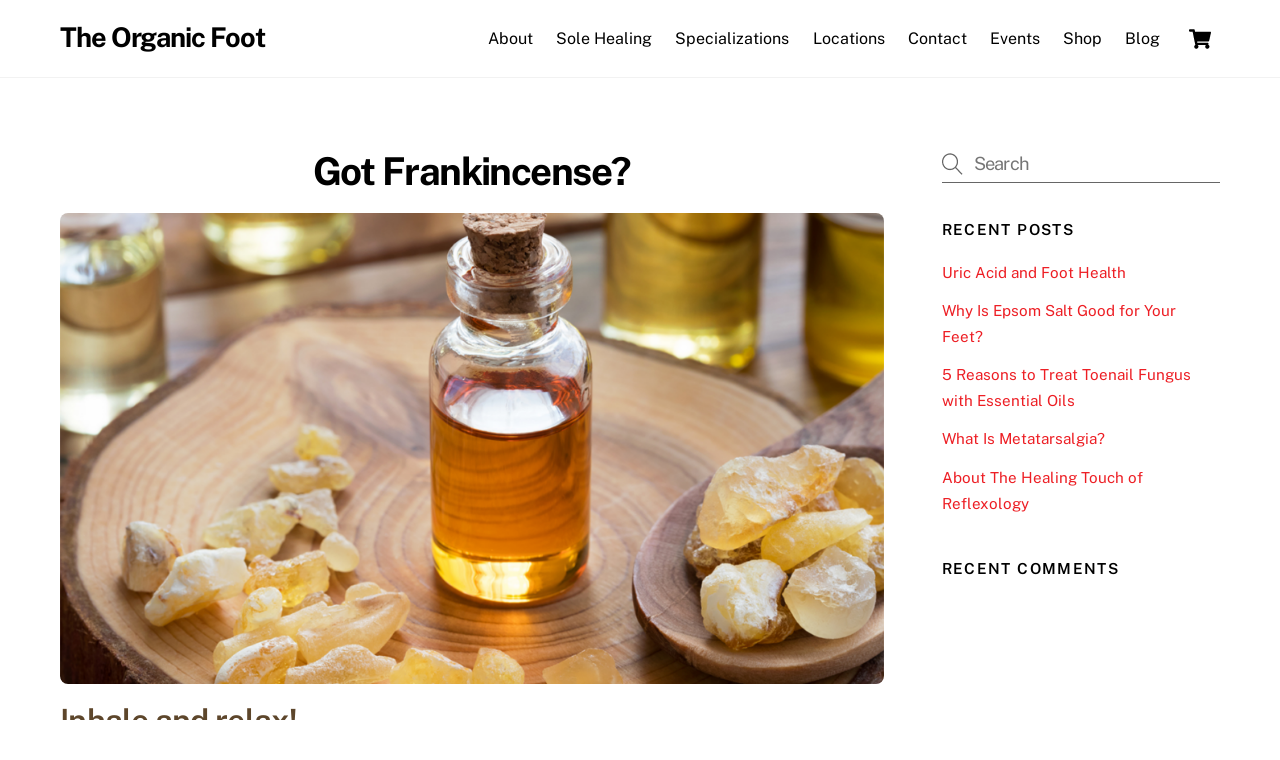

--- FILE ---
content_type: text/html; charset=UTF-8
request_url: https://theorganicfoot.com/got-frankincense/
body_size: 86118
content:
<!DOCTYPE html>
<html dir="ltr" lang="en-US" prefix="og: https://ogp.me/ns#">
<head>
        <meta charset="UTF-8">
        <meta name="viewport" content="width=device-width, initial-scale=1, minimum-scale=1">
        <style id="tb_inline_styles" data-no-optimize="1">.tb_animation_on{overflow-x:hidden}.themify_builder .wow{visibility:hidden;animation-fill-mode:both}[data-tf-animation]{will-change:transform,opacity,visibility}.themify_builder .tf_lax_done{transition-duration:.8s;transition-timing-function:cubic-bezier(.165,.84,.44,1)}[data-sticky-active].tb_sticky_scroll_active{z-index:1}[data-sticky-active].tb_sticky_scroll_active .hide-on-stick{display:none}@media(min-width:1281px){.hide-desktop{width:0!important;height:0!important;padding:0!important;visibility:hidden!important;margin:0!important;display:table-column!important;background:0!important}}@media(min-width:769px) and (max-width:1280px){.hide-tablet_landscape{width:0!important;height:0!important;padding:0!important;visibility:hidden!important;margin:0!important;display:table-column!important;background:0!important}}@media(min-width:681px) and (max-width:768px){.hide-tablet{width:0!important;height:0!important;padding:0!important;visibility:hidden!important;margin:0!important;display:table-column!important;background:0!important}}@media(max-width:680px){.hide-mobile{width:0!important;height:0!important;padding:0!important;visibility:hidden!important;margin:0!important;display:table-column!important;background:0!important}}@media(max-width:680px){
		    .themify_map.tf_map_loaded{width:100%!important}
		    .ui.builder_button,.ui.nav li a{padding:.525em 1.15em}
		    .fullheight>.row_inner:not(.tb_col_count_1){min-height:0}
	    }</style><noscript><style>.themify_builder .wow,.wow .tf_lazy{visibility:visible!important}</style></noscript>            <style id="tf_lazy_style" data-no-optimize="1">
                [data-tf-src]{
                    opacity:0
                }
                .tf_svg_lazy{
                    content-visibility:auto;
                    transition:filter .3s linear!important;filter:blur(25px);opacity:1;
                    transform:translateZ(0)
                }
                .tf_svg_lazy_loaded{
                    filter:blur(0)
                }
                .module[data-lazy],.module[data-lazy] .ui,.module_row[data-lazy]:not(.tb_first),.module_row[data-lazy]:not(.tb_first)>.row_inner,.module_row:not(.tb_first) .module_column[data-lazy],.module_row:not(.tb_first) .module_subrow[data-lazy],.module_subrow[data-lazy]>.subrow_inner{
                    background-image:none!important
                }
            </style>
            <noscript>
                <style>
                    [data-tf-src]{
                        display:none!important
                    }
                    .tf_svg_lazy{
                        filter:none!important;
                        opacity:1!important
                    }
                </style>
            </noscript>
                    <style id="tf_lazy_common" data-no-optimize="1">
                        img{
                max-width:100%;
                height:auto
            }
                                    .tf_fa,em tf-lottie,i tf-lottie{display:inline-block;vertical-align:middle}em tf-lottie,i tf-lottie{width:1.4em;height:1.4em}.tf_fa{width:1em;height:1em;stroke-width:0;stroke:currentColor;overflow:visible;fill:currentColor;pointer-events:none;text-rendering:optimizeSpeed;buffered-rendering:static}#tf_svg symbol{overflow:visible}.tf_lazy{position:relative;visibility:visible;display:block;opacity:.3}.wow .tf_lazy{visibility:hidden;opacity:1;position:static;display:inline}div.tf_audio_lazy audio{visibility:hidden;height:0;display:inline}.mejs-container{visibility:visible}.tf_iframe_lazy{transition:opacity .3s ease-in-out;min-height:10px}.tf_carousel .tf_swiper-wrapper{display:flex}.tf_carousel .tf_swiper-slide{flex-shrink:0;opacity:0;width:100%;height:100%}.tf_carousel .tf_lazy{contain:none}.tf_swiper-wrapper>br,.tf_lazy.tf_swiper-wrapper .tf_lazy:after,.tf_lazy.tf_swiper-wrapper .tf_lazy:before{display:none}.tf_lazy:after,.tf_lazy:before{content:'';display:inline-block;position:absolute;width:10px!important;height:10px!important;margin:0 3px;top:50%!important;right:50%!important;left:auto!important;border-radius:100%;background-color:currentColor;visibility:visible;animation:tf-hrz-loader infinite .75s cubic-bezier(.2,.68,.18,1.08)}.tf_lazy:after{width:6px!important;height:6px!important;right:auto!important;left:50%!important;margin-top:3px;animation-delay:-.4s}@keyframes tf-hrz-loader{0%{transform:scale(1);opacity:1}50%{transform:scale(.1);opacity:.6}100%{transform:scale(1);opacity:1}}.tf_lazy_lightbox{position:fixed;background:rgba(11,11,11,.8);color:#ccc;top:0;left:0;display:flex;align-items:center;justify-content:center;z-index:999}.tf_lazy_lightbox .tf_lazy:after,.tf_lazy_lightbox .tf_lazy:before{background:#fff}.tf_vd_lazy,tf-lottie{display:flex;flex-wrap:wrap}tf-lottie{aspect-ratio:1.777}.tf_w.tf_vd_lazy video{width:100%;height:auto;position:static;object-fit:cover}
        </style>
        <link type="image/png" href="https://theorganicfoot.com/wp-content/uploads/2020/08/OrganicFoot-Logo.png" rel="apple-touch-icon" /><link type="image/png" href="https://theorganicfoot.com/wp-content/uploads/2020/08/OrganicFoot-Logo.png" rel="icon" /><title>Got Frankincense? | The Organic Foot | The King of Essential Oils</title>
<script type="text/template" id="tmpl-variation-template">
	<div class="woocommerce-variation-description">{{{ data.variation.variation_description }}}</div>
	<div class="woocommerce-variation-price">{{{ data.variation.price_html }}}</div>
	<div class="woocommerce-variation-availability">{{{ data.variation.availability_html }}}</div>
</script>
<script type="text/template" id="tmpl-unavailable-variation-template">
	<p role="alert">Sorry, this product is unavailable. Please choose a different combination.</p>
</script>

		<!-- All in One SEO 4.9.3 - aioseo.com -->
	<meta name="description" content="Frankincense, KING of the oils, was traded in the Arabian Peninsula for more than 5,000 years. It comes from the resin of the Boswellia tree." />
	<meta name="robots" content="max-image-preview:large" />
	<meta name="author" content="Dawn Figlo"/>
	<meta name="google-site-verification" content="U6IsxteBDGunpRx-rkyzvL9Ko6FMOfBsT9hoFQ9bA1I" />
	<link rel="canonical" href="https://theorganicfoot.com/got-frankincense/" />
	<meta name="generator" content="All in One SEO (AIOSEO) 4.9.3" />
		<meta property="og:locale" content="en_US" />
		<meta property="og:site_name" content="The Organic Foot | Healing From the Foot Up" />
		<meta property="og:type" content="article" />
		<meta property="og:title" content="Got Frankincense? | The Organic Foot | The King of Essential Oils" />
		<meta property="og:description" content="Frankincense, KING of the oils, was traded in the Arabian Peninsula for more than 5,000 years. It comes from the resin of the Boswellia tree." />
		<meta property="og:url" content="https://theorganicfoot.com/got-frankincense/" />
		<meta property="article:published_time" content="2020-09-13T17:46:37+00:00" />
		<meta property="article:modified_time" content="2022-01-24T18:39:29+00:00" />
		<meta name="twitter:card" content="summary" />
		<meta name="twitter:title" content="Got Frankincense? | The Organic Foot | The King of Essential Oils" />
		<meta name="twitter:description" content="Frankincense, KING of the oils, was traded in the Arabian Peninsula for more than 5,000 years. It comes from the resin of the Boswellia tree." />
		<script type="application/ld+json" class="aioseo-schema">
			{"@context":"https:\/\/schema.org","@graph":[{"@type":"Article","@id":"https:\/\/theorganicfoot.com\/got-frankincense\/#article","name":"Got Frankincense? | The Organic Foot | The King of Essential Oils","headline":"Got Frankincense?","author":{"@id":"https:\/\/theorganicfoot.com\/author\/drdawn\/#author"},"publisher":{"@id":"https:\/\/theorganicfoot.com\/#organization"},"image":{"@type":"ImageObject","url":"https:\/\/theorganicfoot.com\/wp-content\/uploads\/2020\/09\/franckensense-image.png","width":1200,"height":794},"datePublished":"2020-09-13T17:46:37+00:00","dateModified":"2022-01-24T18:39:29+00:00","inLanguage":"en-US","mainEntityOfPage":{"@id":"https:\/\/theorganicfoot.com\/got-frankincense\/#webpage"},"isPartOf":{"@id":"https:\/\/theorganicfoot.com\/got-frankincense\/#webpage"},"articleSection":"Essential Oils, Product Shares, Soul Healing"},{"@type":"BreadcrumbList","@id":"https:\/\/theorganicfoot.com\/got-frankincense\/#breadcrumblist","itemListElement":[{"@type":"ListItem","@id":"https:\/\/theorganicfoot.com#listItem","position":1,"name":"Home","item":"https:\/\/theorganicfoot.com","nextItem":{"@type":"ListItem","@id":"https:\/\/theorganicfoot.com\/category\/soul-healing\/#listItem","name":"Soul Healing"}},{"@type":"ListItem","@id":"https:\/\/theorganicfoot.com\/category\/soul-healing\/#listItem","position":2,"name":"Soul Healing","item":"https:\/\/theorganicfoot.com\/category\/soul-healing\/","nextItem":{"@type":"ListItem","@id":"https:\/\/theorganicfoot.com\/got-frankincense\/#listItem","name":"Got Frankincense?"},"previousItem":{"@type":"ListItem","@id":"https:\/\/theorganicfoot.com#listItem","name":"Home"}},{"@type":"ListItem","@id":"https:\/\/theorganicfoot.com\/got-frankincense\/#listItem","position":3,"name":"Got Frankincense?","previousItem":{"@type":"ListItem","@id":"https:\/\/theorganicfoot.com\/category\/soul-healing\/#listItem","name":"Soul Healing"}}]},{"@type":"Organization","@id":"https:\/\/theorganicfoot.com\/#organization","name":"The Organic Foot","description":"Healing From the Foot Up","url":"https:\/\/theorganicfoot.com\/"},{"@type":"Person","@id":"https:\/\/theorganicfoot.com\/author\/drdawn\/#author","url":"https:\/\/theorganicfoot.com\/author\/drdawn\/","name":"Dawn Figlo","image":{"@type":"ImageObject","@id":"https:\/\/theorganicfoot.com\/got-frankincense\/#authorImage","url":"https:\/\/secure.gravatar.com\/avatar\/0456ebcc0a6243948ae7c8bab7694631a19861c64e6416461e62b74651be5907?s=96&d=mm&r=g","width":96,"height":96,"caption":"Dawn Figlo"}},{"@type":"WebPage","@id":"https:\/\/theorganicfoot.com\/got-frankincense\/#webpage","url":"https:\/\/theorganicfoot.com\/got-frankincense\/","name":"Got Frankincense? | The Organic Foot | The King of Essential Oils","description":"Frankincense, KING of the oils, was traded in the Arabian Peninsula for more than 5,000 years. It comes from the resin of the Boswellia tree.","inLanguage":"en-US","isPartOf":{"@id":"https:\/\/theorganicfoot.com\/#website"},"breadcrumb":{"@id":"https:\/\/theorganicfoot.com\/got-frankincense\/#breadcrumblist"},"author":{"@id":"https:\/\/theorganicfoot.com\/author\/drdawn\/#author"},"creator":{"@id":"https:\/\/theorganicfoot.com\/author\/drdawn\/#author"},"image":{"@type":"ImageObject","url":"https:\/\/theorganicfoot.com\/wp-content\/uploads\/2020\/09\/franckensense-image.png","@id":"https:\/\/theorganicfoot.com\/got-frankincense\/#mainImage","width":1200,"height":794},"primaryImageOfPage":{"@id":"https:\/\/theorganicfoot.com\/got-frankincense\/#mainImage"},"datePublished":"2020-09-13T17:46:37+00:00","dateModified":"2022-01-24T18:39:29+00:00"},{"@type":"WebSite","@id":"https:\/\/theorganicfoot.com\/#website","url":"https:\/\/theorganicfoot.com\/","name":"The Organic Foot","description":"Healing From the Foot Up","inLanguage":"en-US","publisher":{"@id":"https:\/\/theorganicfoot.com\/#organization"}}]}
		</script>
		<!-- All in One SEO -->

<link rel="alternate" type="application/rss+xml" title="The Organic Foot &raquo; Feed" href="https://theorganicfoot.com/feed/" />
<link rel="alternate" type="application/rss+xml" title="The Organic Foot &raquo; Comments Feed" href="https://theorganicfoot.com/comments/feed/" />
<link rel="alternate" type="application/rss+xml" title="The Organic Foot &raquo; Got Frankincense? Comments Feed" href="https://theorganicfoot.com/got-frankincense/feed/" />
<link rel="alternate" title="oEmbed (JSON)" type="application/json+oembed" href="https://theorganicfoot.com/wp-json/oembed/1.0/embed?url=https%3A%2F%2Ftheorganicfoot.com%2Fgot-frankincense%2F" />
<link rel="alternate" title="oEmbed (XML)" type="text/xml+oembed" href="https://theorganicfoot.com/wp-json/oembed/1.0/embed?url=https%3A%2F%2Ftheorganicfoot.com%2Fgot-frankincense%2F&#038;format=xml" />
		<!-- This site uses the Google Analytics by ExactMetrics plugin v8.11.1 - Using Analytics tracking - https://www.exactmetrics.com/ -->
		<!-- Note: ExactMetrics is not currently configured on this site. The site owner needs to authenticate with Google Analytics in the ExactMetrics settings panel. -->
					<!-- No tracking code set -->
				<!-- / Google Analytics by ExactMetrics -->
				<!-- This site uses the Google Analytics by MonsterInsights plugin v9.11.1 - Using Analytics tracking - https://www.monsterinsights.com/ -->
							<script src="//www.googletagmanager.com/gtag/js?id=G-TK6ZEQ6H1E"  data-cfasync="false" data-wpfc-render="false" async></script>
			<script data-cfasync="false" data-wpfc-render="false">
				var mi_version = '9.11.1';
				var mi_track_user = true;
				var mi_no_track_reason = '';
								var MonsterInsightsDefaultLocations = {"page_location":"https:\/\/theorganicfoot.com\/got-frankincense\/"};
								if ( typeof MonsterInsightsPrivacyGuardFilter === 'function' ) {
					var MonsterInsightsLocations = (typeof MonsterInsightsExcludeQuery === 'object') ? MonsterInsightsPrivacyGuardFilter( MonsterInsightsExcludeQuery ) : MonsterInsightsPrivacyGuardFilter( MonsterInsightsDefaultLocations );
				} else {
					var MonsterInsightsLocations = (typeof MonsterInsightsExcludeQuery === 'object') ? MonsterInsightsExcludeQuery : MonsterInsightsDefaultLocations;
				}

								var disableStrs = [
										'ga-disable-G-TK6ZEQ6H1E',
									];

				/* Function to detect opted out users */
				function __gtagTrackerIsOptedOut() {
					for (var index = 0; index < disableStrs.length; index++) {
						if (document.cookie.indexOf(disableStrs[index] + '=true') > -1) {
							return true;
						}
					}

					return false;
				}

				/* Disable tracking if the opt-out cookie exists. */
				if (__gtagTrackerIsOptedOut()) {
					for (var index = 0; index < disableStrs.length; index++) {
						window[disableStrs[index]] = true;
					}
				}

				/* Opt-out function */
				function __gtagTrackerOptout() {
					for (var index = 0; index < disableStrs.length; index++) {
						document.cookie = disableStrs[index] + '=true; expires=Thu, 31 Dec 2099 23:59:59 UTC; path=/';
						window[disableStrs[index]] = true;
					}
				}

				if ('undefined' === typeof gaOptout) {
					function gaOptout() {
						__gtagTrackerOptout();
					}
				}
								window.dataLayer = window.dataLayer || [];

				window.MonsterInsightsDualTracker = {
					helpers: {},
					trackers: {},
				};
				if (mi_track_user) {
					function __gtagDataLayer() {
						dataLayer.push(arguments);
					}

					function __gtagTracker(type, name, parameters) {
						if (!parameters) {
							parameters = {};
						}

						if (parameters.send_to) {
							__gtagDataLayer.apply(null, arguments);
							return;
						}

						if (type === 'event') {
														parameters.send_to = monsterinsights_frontend.v4_id;
							var hookName = name;
							if (typeof parameters['event_category'] !== 'undefined') {
								hookName = parameters['event_category'] + ':' + name;
							}

							if (typeof MonsterInsightsDualTracker.trackers[hookName] !== 'undefined') {
								MonsterInsightsDualTracker.trackers[hookName](parameters);
							} else {
								__gtagDataLayer('event', name, parameters);
							}
							
						} else {
							__gtagDataLayer.apply(null, arguments);
						}
					}

					__gtagTracker('js', new Date());
					__gtagTracker('set', {
						'developer_id.dZGIzZG': true,
											});
					if ( MonsterInsightsLocations.page_location ) {
						__gtagTracker('set', MonsterInsightsLocations);
					}
										__gtagTracker('config', 'G-TK6ZEQ6H1E', {"forceSSL":"true","link_attribution":"true"} );
										window.gtag = __gtagTracker;										(function () {
						/* https://developers.google.com/analytics/devguides/collection/analyticsjs/ */
						/* ga and __gaTracker compatibility shim. */
						var noopfn = function () {
							return null;
						};
						var newtracker = function () {
							return new Tracker();
						};
						var Tracker = function () {
							return null;
						};
						var p = Tracker.prototype;
						p.get = noopfn;
						p.set = noopfn;
						p.send = function () {
							var args = Array.prototype.slice.call(arguments);
							args.unshift('send');
							__gaTracker.apply(null, args);
						};
						var __gaTracker = function () {
							var len = arguments.length;
							if (len === 0) {
								return;
							}
							var f = arguments[len - 1];
							if (typeof f !== 'object' || f === null || typeof f.hitCallback !== 'function') {
								if ('send' === arguments[0]) {
									var hitConverted, hitObject = false, action;
									if ('event' === arguments[1]) {
										if ('undefined' !== typeof arguments[3]) {
											hitObject = {
												'eventAction': arguments[3],
												'eventCategory': arguments[2],
												'eventLabel': arguments[4],
												'value': arguments[5] ? arguments[5] : 1,
											}
										}
									}
									if ('pageview' === arguments[1]) {
										if ('undefined' !== typeof arguments[2]) {
											hitObject = {
												'eventAction': 'page_view',
												'page_path': arguments[2],
											}
										}
									}
									if (typeof arguments[2] === 'object') {
										hitObject = arguments[2];
									}
									if (typeof arguments[5] === 'object') {
										Object.assign(hitObject, arguments[5]);
									}
									if ('undefined' !== typeof arguments[1].hitType) {
										hitObject = arguments[1];
										if ('pageview' === hitObject.hitType) {
											hitObject.eventAction = 'page_view';
										}
									}
									if (hitObject) {
										action = 'timing' === arguments[1].hitType ? 'timing_complete' : hitObject.eventAction;
										hitConverted = mapArgs(hitObject);
										__gtagTracker('event', action, hitConverted);
									}
								}
								return;
							}

							function mapArgs(args) {
								var arg, hit = {};
								var gaMap = {
									'eventCategory': 'event_category',
									'eventAction': 'event_action',
									'eventLabel': 'event_label',
									'eventValue': 'event_value',
									'nonInteraction': 'non_interaction',
									'timingCategory': 'event_category',
									'timingVar': 'name',
									'timingValue': 'value',
									'timingLabel': 'event_label',
									'page': 'page_path',
									'location': 'page_location',
									'title': 'page_title',
									'referrer' : 'page_referrer',
								};
								for (arg in args) {
																		if (!(!args.hasOwnProperty(arg) || !gaMap.hasOwnProperty(arg))) {
										hit[gaMap[arg]] = args[arg];
									} else {
										hit[arg] = args[arg];
									}
								}
								return hit;
							}

							try {
								f.hitCallback();
							} catch (ex) {
							}
						};
						__gaTracker.create = newtracker;
						__gaTracker.getByName = newtracker;
						__gaTracker.getAll = function () {
							return [];
						};
						__gaTracker.remove = noopfn;
						__gaTracker.loaded = true;
						window['__gaTracker'] = __gaTracker;
					})();
									} else {
										console.log("");
					(function () {
						function __gtagTracker() {
							return null;
						}

						window['__gtagTracker'] = __gtagTracker;
						window['gtag'] = __gtagTracker;
					})();
									}
			</script>
							<!-- / Google Analytics by MonsterInsights -->
		<style id='wp-img-auto-sizes-contain-inline-css'>
img:is([sizes=auto i],[sizes^="auto," i]){contain-intrinsic-size:3000px 1500px}
/*# sourceURL=wp-img-auto-sizes-contain-inline-css */
</style>
<style id='classic-theme-styles-inline-css'>
/*! This file is auto-generated */
.wp-block-button__link{color:#fff;background-color:#32373c;border-radius:9999px;box-shadow:none;text-decoration:none;padding:calc(.667em + 2px) calc(1.333em + 2px);font-size:1.125em}.wp-block-file__button{background:#32373c;color:#fff;text-decoration:none}
/*# sourceURL=/wp-includes/css/classic-themes.min.css */
</style>
<link rel="preload" href="https://theorganicfoot.com/wp-content/plugins/import-eventbrite-events/assets/css/font-awesome.min.css?ver=1.7.9" as="style"><link rel='stylesheet' id='font-awesome-css' href='https://theorganicfoot.com/wp-content/plugins/import-eventbrite-events/assets/css/font-awesome.min.css?ver=1.7.9' media='all' />
<link rel="preload" href="https://theorganicfoot.com/wp-content/plugins/import-eventbrite-events/assets/css/import-eventbrite-events.css?ver=1.7.9" as="style"><link rel='stylesheet' id='import-eventbrite-events-front-css' href='https://theorganicfoot.com/wp-content/plugins/import-eventbrite-events/assets/css/import-eventbrite-events.css?ver=1.7.9' media='all' />
<link rel="preload" href="https://theorganicfoot.com/wp-content/plugins/import-eventbrite-events/assets/css/grid-style2.css?ver=1.7.9" as="style"><link rel='stylesheet' id='import-eventbrite-events-front-style2-css' href='https://theorganicfoot.com/wp-content/plugins/import-eventbrite-events/assets/css/grid-style2.css?ver=1.7.9' media='all' />
<style id='woocommerce-inline-inline-css'>
.woocommerce form .form-row .required { visibility: visible; }
/*# sourceURL=woocommerce-inline-inline-css */
</style>
<link rel="preload" href="https://theorganicfoot.com/wp-content/plugins/woocommerce-paypal-payments/modules/ppcp-button/assets/css/gateway.css?ver=3.3.2" as="style"><link rel='stylesheet' id='gateway-css' href='https://theorganicfoot.com/wp-content/plugins/woocommerce-paypal-payments/modules/ppcp-button/assets/css/gateway.css?ver=3.3.2' media='all' />
<link rel="preload" href="https://theorganicfoot.com/wp-content/plugins/widget-for-eventbrite-api/frontend/css/frontend.css?ver=6.5.3" as="style"><link rel='stylesheet' id='widget-for-eventbrite-api-css' href='https://theorganicfoot.com/wp-content/plugins/widget-for-eventbrite-api/frontend/css/frontend.css?ver=6.5.3' media='all' />
<link rel="preload" href="https://theorganicfoot.com/wp-content/plugins/themify-event-post/assets/style.css?ver=6.9" as="style"><link rel='stylesheet' id='themify-event-post-css' href='https://theorganicfoot.com/wp-content/plugins/themify-event-post/assets/style.css?ver=6.9' media='all' />
<link rel="preload" href="https://theorganicfoot.com/wp-content/plugins/woocommerce-shopdock/css/shopdock.css?ver=1.2.2" as="style"><link rel='stylesheet' id='shopdock-style-css' href='https://theorganicfoot.com/wp-content/plugins/woocommerce-shopdock/css/shopdock.css?ver=1.2.2' media='all' />
<link rel="preload" href="https://theorganicfoot.com/wp-includes/css/dashicons.min.css?ver=6.9" as="style"><link rel='stylesheet' id='dashicons-css' href='https://theorganicfoot.com/wp-includes/css/dashicons.min.css?ver=6.9' media='all' />
<script src="https://theorganicfoot.com/wp-includes/js/jquery/jquery.min.js?ver=3.7.1" id="jquery-core-js"></script>
<script src="https://theorganicfoot.com/wp-content/plugins/google-analytics-for-wordpress/assets/js/frontend-gtag.min.js?ver=9.11.1" id="monsterinsights-frontend-script-js" async data-wp-strategy="async"></script>
<script data-cfasync="false" data-wpfc-render="false" id='monsterinsights-frontend-script-js-extra'>var monsterinsights_frontend = {"js_events_tracking":"true","download_extensions":"doc,pdf,ppt,zip,xls,docx,pptx,xlsx","inbound_paths":"[{\"path\":\"\\\/go\\\/\",\"label\":\"affiliate\"},{\"path\":\"\\\/recommend\\\/\",\"label\":\"affiliate\"}]","home_url":"https:\/\/theorganicfoot.com","hash_tracking":"false","v4_id":"G-TK6ZEQ6H1E"};</script>
<script src="https://theorganicfoot.com/wp-includes/js/jquery/ui/core.min.js?ver=1.13.3" id="jquery-ui-core-js"></script>
<script src="https://theorganicfoot.com/wp-includes/js/jquery/ui/mouse.min.js?ver=1.13.3" id="jquery-ui-mouse-js"></script>
<script src="https://theorganicfoot.com/wp-includes/js/jquery/ui/resizable.min.js?ver=1.13.3" id="jquery-ui-resizable-js"></script>
<script src="https://theorganicfoot.com/wp-includes/js/jquery/ui/draggable.min.js?ver=1.13.3" id="jquery-ui-draggable-js"></script>
<script src="https://theorganicfoot.com/wp-includes/js/jquery/ui/controlgroup.min.js?ver=1.13.3" id="jquery-ui-controlgroup-js"></script>
<script src="https://theorganicfoot.com/wp-includes/js/jquery/ui/checkboxradio.min.js?ver=1.13.3" id="jquery-ui-checkboxradio-js"></script>
<script src="https://theorganicfoot.com/wp-includes/js/jquery/ui/button.min.js?ver=1.13.3" id="jquery-ui-button-js"></script>
<script src="https://theorganicfoot.com/wp-includes/js/jquery/ui/dialog.min.js?ver=1.13.3" id="jquery-ui-dialog-js"></script>
<script id="widget-for-eventbrite-api-js-extra">
var wfea_frontend = {"ajaxurl":"https://theorganicfoot.com/wp-admin/admin-ajax.php","nonce":"5d92bbed00"};
//# sourceURL=widget-for-eventbrite-api-js-extra
</script>
<script id="widget-for-eventbrite-api-js-before">
console.debug = function() {};
//# sourceURL=widget-for-eventbrite-api-js-before
</script>
<script src="https://theorganicfoot.com/wp-content/plugins/widget-for-eventbrite-api/frontend/js/frontend.js?ver=6.5.3" id="widget-for-eventbrite-api-js"></script>
<script src="https://theorganicfoot.com/wp-content/plugins/woocommerce/assets/js/jquery-blockui/jquery.blockUI.min.js?ver=2.7.0-wc.10.4.3" id="wc-jquery-blockui-js" defer data-wp-strategy="defer"></script>
<link rel="https://api.w.org/" href="https://theorganicfoot.com/wp-json/" /><link rel="alternate" title="JSON" type="application/json" href="https://theorganicfoot.com/wp-json/wp/v2/posts/353" /><link rel="EditURI" type="application/rsd+xml" title="RSD" href="https://theorganicfoot.com/xmlrpc.php?rsd" />
<meta name="generator" content="WordPress 6.9" />
<meta name="generator" content="WooCommerce 10.4.3" />
<link rel='shortlink' href='https://theorganicfoot.com/?p=353' />

	<style>
	@keyframes themifyAnimatedBG{
		0%{background-color:#33baab}100%{background-color:#e33b9e}50%{background-color:#4961d7}33.3%{background-color:#2ea85c}25%{background-color:#2bb8ed}20%{background-color:#dd5135}
	}
	.module_row.animated-bg{
		animation:themifyAnimatedBG 30000ms infinite alternate
	}
	</style>
		<noscript><style>.woocommerce-product-gallery{ opacity: 1 !important; }</style></noscript>
	<style>.recentcomments a{display:inline !important;padding:0 !important;margin:0 !important;}</style><link rel="prefetch" href="https://theorganicfoot.com/wp-content/themes/themify-ultra/js/themify.script.min.js?ver=7.3.6" as="script" fetchpriority="low"><link rel="prefetch" href="https://theorganicfoot.com/wp-content/themes/themify-ultra/themify/js/modules/themify.sidemenu.min.js?ver=7.3.3" as="script" fetchpriority="low"><link rel="prefetch" href="https://theorganicfoot.com/wp-content/themes/themify-ultra/js/modules/wc.min.js?ver=7.3.6" as="script" fetchpriority="low"><link rel="preload" href="https://theorganicfoot.com/wp-content/themes/themify-ultra/themify/themify-builder/js/themify.builder.script.min.js?ver=7.3.3" as="script" fetchpriority="low"><link rel="preload" href="https://theorganicfoot.com/wp-content/uploads/2020/09/franckensense-image-1024x678-1024x585.png" as="image" fetchpriority="high"><style id="tf_gf_fonts_style">@font-face{font-family:'Public Sans';font-style:italic;font-display:swap;src:url(https://fonts.gstatic.com/s/publicsans/v21/ijwTs572Xtc6ZYQws9YVwnNDTJPax9k0.woff2) format('woff2');unicode-range:U+0102-0103,U+0110-0111,U+0128-0129,U+0168-0169,U+01A0-01A1,U+01AF-01B0,U+0300-0301,U+0303-0304,U+0308-0309,U+0323,U+0329,U+1EA0-1EF9,U+20AB;}@font-face{font-family:'Public Sans';font-style:italic;font-display:swap;src:url(https://fonts.gstatic.com/s/publicsans/v21/ijwTs572Xtc6ZYQws9YVwnNDTJLax9k0.woff2) format('woff2');unicode-range:U+0100-02BA,U+02BD-02C5,U+02C7-02CC,U+02CE-02D7,U+02DD-02FF,U+0304,U+0308,U+0329,U+1D00-1DBF,U+1E00-1E9F,U+1EF2-1EFF,U+2020,U+20A0-20AB,U+20AD-20C0,U+2113,U+2C60-2C7F,U+A720-A7FF;}@font-face{font-family:'Public Sans';font-style:italic;font-display:swap;src:url(https://fonts.gstatic.com/s/publicsans/v21/ijwTs572Xtc6ZYQws9YVwnNDTJzaxw.woff2) format('woff2');unicode-range:U+0000-00FF,U+0131,U+0152-0153,U+02BB-02BC,U+02C6,U+02DA,U+02DC,U+0304,U+0308,U+0329,U+2000-206F,U+20AC,U+2122,U+2191,U+2193,U+2212,U+2215,U+FEFF,U+FFFD;}@font-face{font-family:'Public Sans';font-style:italic;font-weight:600;font-display:swap;src:url(https://fonts.gstatic.com/s/publicsans/v21/ijwTs572Xtc6ZYQws9YVwnNDTJPax9k0.woff2) format('woff2');unicode-range:U+0102-0103,U+0110-0111,U+0128-0129,U+0168-0169,U+01A0-01A1,U+01AF-01B0,U+0300-0301,U+0303-0304,U+0308-0309,U+0323,U+0329,U+1EA0-1EF9,U+20AB;}@font-face{font-family:'Public Sans';font-style:italic;font-weight:600;font-display:swap;src:url(https://fonts.gstatic.com/s/publicsans/v21/ijwTs572Xtc6ZYQws9YVwnNDTJLax9k0.woff2) format('woff2');unicode-range:U+0100-02BA,U+02BD-02C5,U+02C7-02CC,U+02CE-02D7,U+02DD-02FF,U+0304,U+0308,U+0329,U+1D00-1DBF,U+1E00-1E9F,U+1EF2-1EFF,U+2020,U+20A0-20AB,U+20AD-20C0,U+2113,U+2C60-2C7F,U+A720-A7FF;}@font-face{font-family:'Public Sans';font-style:italic;font-weight:600;font-display:swap;src:url(https://fonts.gstatic.com/s/publicsans/v21/ijwTs572Xtc6ZYQws9YVwnNDTJzaxw.woff2) format('woff2');unicode-range:U+0000-00FF,U+0131,U+0152-0153,U+02BB-02BC,U+02C6,U+02DA,U+02DC,U+0304,U+0308,U+0329,U+2000-206F,U+20AC,U+2122,U+2191,U+2193,U+2212,U+2215,U+FEFF,U+FFFD;}@font-face{font-family:'Public Sans';font-style:italic;font-weight:700;font-display:swap;src:url(https://fonts.gstatic.com/s/publicsans/v21/ijwTs572Xtc6ZYQws9YVwnNDTJPax9k0.woff2) format('woff2');unicode-range:U+0102-0103,U+0110-0111,U+0128-0129,U+0168-0169,U+01A0-01A1,U+01AF-01B0,U+0300-0301,U+0303-0304,U+0308-0309,U+0323,U+0329,U+1EA0-1EF9,U+20AB;}@font-face{font-family:'Public Sans';font-style:italic;font-weight:700;font-display:swap;src:url(https://fonts.gstatic.com/s/publicsans/v21/ijwTs572Xtc6ZYQws9YVwnNDTJLax9k0.woff2) format('woff2');unicode-range:U+0100-02BA,U+02BD-02C5,U+02C7-02CC,U+02CE-02D7,U+02DD-02FF,U+0304,U+0308,U+0329,U+1D00-1DBF,U+1E00-1E9F,U+1EF2-1EFF,U+2020,U+20A0-20AB,U+20AD-20C0,U+2113,U+2C60-2C7F,U+A720-A7FF;}@font-face{font-family:'Public Sans';font-style:italic;font-weight:700;font-display:swap;src:url(https://fonts.gstatic.com/s/publicsans/v21/ijwTs572Xtc6ZYQws9YVwnNDTJzaxw.woff2) format('woff2');unicode-range:U+0000-00FF,U+0131,U+0152-0153,U+02BB-02BC,U+02C6,U+02DA,U+02DC,U+0304,U+0308,U+0329,U+2000-206F,U+20AC,U+2122,U+2191,U+2193,U+2212,U+2215,U+FEFF,U+FFFD;}@font-face{font-family:'Public Sans';font-display:swap;src:url(https://fonts.gstatic.com/s/publicsans/v21/ijwRs572Xtc6ZYQws9YVwnNJfJ7Cww.woff2) format('woff2');unicode-range:U+0102-0103,U+0110-0111,U+0128-0129,U+0168-0169,U+01A0-01A1,U+01AF-01B0,U+0300-0301,U+0303-0304,U+0308-0309,U+0323,U+0329,U+1EA0-1EF9,U+20AB;}@font-face{font-family:'Public Sans';font-display:swap;src:url(https://fonts.gstatic.com/s/publicsans/v21/ijwRs572Xtc6ZYQws9YVwnNIfJ7Cww.woff2) format('woff2');unicode-range:U+0100-02BA,U+02BD-02C5,U+02C7-02CC,U+02CE-02D7,U+02DD-02FF,U+0304,U+0308,U+0329,U+1D00-1DBF,U+1E00-1E9F,U+1EF2-1EFF,U+2020,U+20A0-20AB,U+20AD-20C0,U+2113,U+2C60-2C7F,U+A720-A7FF;}@font-face{font-family:'Public Sans';font-display:swap;src:url(https://fonts.gstatic.com/s/publicsans/v21/ijwRs572Xtc6ZYQws9YVwnNGfJ4.woff2) format('woff2');unicode-range:U+0000-00FF,U+0131,U+0152-0153,U+02BB-02BC,U+02C6,U+02DA,U+02DC,U+0304,U+0308,U+0329,U+2000-206F,U+20AC,U+2122,U+2191,U+2193,U+2212,U+2215,U+FEFF,U+FFFD;}@font-face{font-family:'Public Sans';font-weight:600;font-display:swap;src:url(https://fonts.gstatic.com/s/publicsans/v21/ijwRs572Xtc6ZYQws9YVwnNJfJ7Cww.woff2) format('woff2');unicode-range:U+0102-0103,U+0110-0111,U+0128-0129,U+0168-0169,U+01A0-01A1,U+01AF-01B0,U+0300-0301,U+0303-0304,U+0308-0309,U+0323,U+0329,U+1EA0-1EF9,U+20AB;}@font-face{font-family:'Public Sans';font-weight:600;font-display:swap;src:url(https://fonts.gstatic.com/s/publicsans/v21/ijwRs572Xtc6ZYQws9YVwnNIfJ7Cww.woff2) format('woff2');unicode-range:U+0100-02BA,U+02BD-02C5,U+02C7-02CC,U+02CE-02D7,U+02DD-02FF,U+0304,U+0308,U+0329,U+1D00-1DBF,U+1E00-1E9F,U+1EF2-1EFF,U+2020,U+20A0-20AB,U+20AD-20C0,U+2113,U+2C60-2C7F,U+A720-A7FF;}@font-face{font-family:'Public Sans';font-weight:600;font-display:swap;src:url(https://fonts.gstatic.com/s/publicsans/v21/ijwRs572Xtc6ZYQws9YVwnNGfJ4.woff2) format('woff2');unicode-range:U+0000-00FF,U+0131,U+0152-0153,U+02BB-02BC,U+02C6,U+02DA,U+02DC,U+0304,U+0308,U+0329,U+2000-206F,U+20AC,U+2122,U+2191,U+2193,U+2212,U+2215,U+FEFF,U+FFFD;}@font-face{font-family:'Public Sans';font-weight:700;font-display:swap;src:url(https://fonts.gstatic.com/s/publicsans/v21/ijwRs572Xtc6ZYQws9YVwnNJfJ7Cww.woff2) format('woff2');unicode-range:U+0102-0103,U+0110-0111,U+0128-0129,U+0168-0169,U+01A0-01A1,U+01AF-01B0,U+0300-0301,U+0303-0304,U+0308-0309,U+0323,U+0329,U+1EA0-1EF9,U+20AB;}@font-face{font-family:'Public Sans';font-weight:700;font-display:swap;src:url(https://fonts.gstatic.com/s/publicsans/v21/ijwRs572Xtc6ZYQws9YVwnNIfJ7Cww.woff2) format('woff2');unicode-range:U+0100-02BA,U+02BD-02C5,U+02C7-02CC,U+02CE-02D7,U+02DD-02FF,U+0304,U+0308,U+0329,U+1D00-1DBF,U+1E00-1E9F,U+1EF2-1EFF,U+2020,U+20A0-20AB,U+20AD-20C0,U+2113,U+2C60-2C7F,U+A720-A7FF;}@font-face{font-family:'Public Sans';font-weight:700;font-display:swap;src:url(https://fonts.gstatic.com/s/publicsans/v21/ijwRs572Xtc6ZYQws9YVwnNGfJ4.woff2) format('woff2');unicode-range:U+0000-00FF,U+0131,U+0152-0153,U+02BB-02BC,U+02C6,U+02DA,U+02DC,U+0304,U+0308,U+0329,U+2000-206F,U+20AC,U+2122,U+2191,U+2193,U+2212,U+2215,U+FEFF,U+FFFD;}</style><link rel="preload" fetchpriority="high" href="https://theorganicfoot.com/wp-content/uploads/themify-concate/1224473643/themify-351855924.min.css" as="style"><link fetchpriority="high" id="themify_concate-css" rel="stylesheet" href="https://theorganicfoot.com/wp-content/uploads/themify-concate/1224473643/themify-351855924.min.css"><link rel="dns-prefetch" href="//www.google-analytics.com">		<style id="wp-custom-css">
			/* Center everything inside this specific testimonial module */
.testi-center .testimonial-entry,
.testi-center .testimonial-content {
    text-align: center !important;
}

/* Kill floats and center the author photo and name */
.testi-center .testimonial-author-pic,
.testi-center .testimonial-author,
.testi-center .testimonial-author-name {
    float: none !important;
    display: block !important;
    margin-left: auto !important;
    margin-right: auto !important;
    text-align: center !important;
}

/* Make sure the photo itself is centered */
.testi-center .testimonial-author-pic img {
    display: block !important;
    margin-left: auto !important;
    margin-right: auto !important;
}

		</style>
		<style id='wp-block-paragraph-inline-css'>
.is-small-text{font-size:.875em}.is-regular-text{font-size:1em}.is-large-text{font-size:2.25em}.is-larger-text{font-size:3em}.has-drop-cap:not(:focus):first-letter{float:left;font-size:8.4em;font-style:normal;font-weight:100;line-height:.68;margin:.05em .1em 0 0;text-transform:uppercase}body.rtl .has-drop-cap:not(:focus):first-letter{float:none;margin-left:.1em}p.has-drop-cap.has-background{overflow:hidden}:root :where(p.has-background){padding:1.25em 2.375em}:where(p.has-text-color:not(.has-link-color)) a{color:inherit}p.has-text-align-left[style*="writing-mode:vertical-lr"],p.has-text-align-right[style*="writing-mode:vertical-rl"]{rotate:180deg}
/*# sourceURL=https://theorganicfoot.com/wp-includes/blocks/paragraph/style.min.css */
</style>
<style id='global-styles-inline-css'>
:root{--wp--preset--aspect-ratio--square: 1;--wp--preset--aspect-ratio--4-3: 4/3;--wp--preset--aspect-ratio--3-4: 3/4;--wp--preset--aspect-ratio--3-2: 3/2;--wp--preset--aspect-ratio--2-3: 2/3;--wp--preset--aspect-ratio--16-9: 16/9;--wp--preset--aspect-ratio--9-16: 9/16;--wp--preset--color--black: #000000;--wp--preset--color--cyan-bluish-gray: #abb8c3;--wp--preset--color--white: #ffffff;--wp--preset--color--pale-pink: #f78da7;--wp--preset--color--vivid-red: #cf2e2e;--wp--preset--color--luminous-vivid-orange: #ff6900;--wp--preset--color--luminous-vivid-amber: #fcb900;--wp--preset--color--light-green-cyan: #7bdcb5;--wp--preset--color--vivid-green-cyan: #00d084;--wp--preset--color--pale-cyan-blue: #8ed1fc;--wp--preset--color--vivid-cyan-blue: #0693e3;--wp--preset--color--vivid-purple: #9b51e0;--wp--preset--gradient--vivid-cyan-blue-to-vivid-purple: linear-gradient(135deg,rgb(6,147,227) 0%,rgb(155,81,224) 100%);--wp--preset--gradient--light-green-cyan-to-vivid-green-cyan: linear-gradient(135deg,rgb(122,220,180) 0%,rgb(0,208,130) 100%);--wp--preset--gradient--luminous-vivid-amber-to-luminous-vivid-orange: linear-gradient(135deg,rgb(252,185,0) 0%,rgb(255,105,0) 100%);--wp--preset--gradient--luminous-vivid-orange-to-vivid-red: linear-gradient(135deg,rgb(255,105,0) 0%,rgb(207,46,46) 100%);--wp--preset--gradient--very-light-gray-to-cyan-bluish-gray: linear-gradient(135deg,rgb(238,238,238) 0%,rgb(169,184,195) 100%);--wp--preset--gradient--cool-to-warm-spectrum: linear-gradient(135deg,rgb(74,234,220) 0%,rgb(151,120,209) 20%,rgb(207,42,186) 40%,rgb(238,44,130) 60%,rgb(251,105,98) 80%,rgb(254,248,76) 100%);--wp--preset--gradient--blush-light-purple: linear-gradient(135deg,rgb(255,206,236) 0%,rgb(152,150,240) 100%);--wp--preset--gradient--blush-bordeaux: linear-gradient(135deg,rgb(254,205,165) 0%,rgb(254,45,45) 50%,rgb(107,0,62) 100%);--wp--preset--gradient--luminous-dusk: linear-gradient(135deg,rgb(255,203,112) 0%,rgb(199,81,192) 50%,rgb(65,88,208) 100%);--wp--preset--gradient--pale-ocean: linear-gradient(135deg,rgb(255,245,203) 0%,rgb(182,227,212) 50%,rgb(51,167,181) 100%);--wp--preset--gradient--electric-grass: linear-gradient(135deg,rgb(202,248,128) 0%,rgb(113,206,126) 100%);--wp--preset--gradient--midnight: linear-gradient(135deg,rgb(2,3,129) 0%,rgb(40,116,252) 100%);--wp--preset--font-size--small: 13px;--wp--preset--font-size--medium: 20px;--wp--preset--font-size--large: 36px;--wp--preset--font-size--x-large: 42px;--wp--preset--spacing--20: 0.44rem;--wp--preset--spacing--30: 0.67rem;--wp--preset--spacing--40: 1rem;--wp--preset--spacing--50: 1.5rem;--wp--preset--spacing--60: 2.25rem;--wp--preset--spacing--70: 3.38rem;--wp--preset--spacing--80: 5.06rem;--wp--preset--shadow--natural: 6px 6px 9px rgba(0, 0, 0, 0.2);--wp--preset--shadow--deep: 12px 12px 50px rgba(0, 0, 0, 0.4);--wp--preset--shadow--sharp: 6px 6px 0px rgba(0, 0, 0, 0.2);--wp--preset--shadow--outlined: 6px 6px 0px -3px rgb(255, 255, 255), 6px 6px rgb(0, 0, 0);--wp--preset--shadow--crisp: 6px 6px 0px rgb(0, 0, 0);}:where(.is-layout-flex){gap: 0.5em;}:where(.is-layout-grid){gap: 0.5em;}body .is-layout-flex{display: flex;}.is-layout-flex{flex-wrap: wrap;align-items: center;}.is-layout-flex > :is(*, div){margin: 0;}body .is-layout-grid{display: grid;}.is-layout-grid > :is(*, div){margin: 0;}:where(.wp-block-columns.is-layout-flex){gap: 2em;}:where(.wp-block-columns.is-layout-grid){gap: 2em;}:where(.wp-block-post-template.is-layout-flex){gap: 1.25em;}:where(.wp-block-post-template.is-layout-grid){gap: 1.25em;}.has-black-color{color: var(--wp--preset--color--black) !important;}.has-cyan-bluish-gray-color{color: var(--wp--preset--color--cyan-bluish-gray) !important;}.has-white-color{color: var(--wp--preset--color--white) !important;}.has-pale-pink-color{color: var(--wp--preset--color--pale-pink) !important;}.has-vivid-red-color{color: var(--wp--preset--color--vivid-red) !important;}.has-luminous-vivid-orange-color{color: var(--wp--preset--color--luminous-vivid-orange) !important;}.has-luminous-vivid-amber-color{color: var(--wp--preset--color--luminous-vivid-amber) !important;}.has-light-green-cyan-color{color: var(--wp--preset--color--light-green-cyan) !important;}.has-vivid-green-cyan-color{color: var(--wp--preset--color--vivid-green-cyan) !important;}.has-pale-cyan-blue-color{color: var(--wp--preset--color--pale-cyan-blue) !important;}.has-vivid-cyan-blue-color{color: var(--wp--preset--color--vivid-cyan-blue) !important;}.has-vivid-purple-color{color: var(--wp--preset--color--vivid-purple) !important;}.has-black-background-color{background-color: var(--wp--preset--color--black) !important;}.has-cyan-bluish-gray-background-color{background-color: var(--wp--preset--color--cyan-bluish-gray) !important;}.has-white-background-color{background-color: var(--wp--preset--color--white) !important;}.has-pale-pink-background-color{background-color: var(--wp--preset--color--pale-pink) !important;}.has-vivid-red-background-color{background-color: var(--wp--preset--color--vivid-red) !important;}.has-luminous-vivid-orange-background-color{background-color: var(--wp--preset--color--luminous-vivid-orange) !important;}.has-luminous-vivid-amber-background-color{background-color: var(--wp--preset--color--luminous-vivid-amber) !important;}.has-light-green-cyan-background-color{background-color: var(--wp--preset--color--light-green-cyan) !important;}.has-vivid-green-cyan-background-color{background-color: var(--wp--preset--color--vivid-green-cyan) !important;}.has-pale-cyan-blue-background-color{background-color: var(--wp--preset--color--pale-cyan-blue) !important;}.has-vivid-cyan-blue-background-color{background-color: var(--wp--preset--color--vivid-cyan-blue) !important;}.has-vivid-purple-background-color{background-color: var(--wp--preset--color--vivid-purple) !important;}.has-black-border-color{border-color: var(--wp--preset--color--black) !important;}.has-cyan-bluish-gray-border-color{border-color: var(--wp--preset--color--cyan-bluish-gray) !important;}.has-white-border-color{border-color: var(--wp--preset--color--white) !important;}.has-pale-pink-border-color{border-color: var(--wp--preset--color--pale-pink) !important;}.has-vivid-red-border-color{border-color: var(--wp--preset--color--vivid-red) !important;}.has-luminous-vivid-orange-border-color{border-color: var(--wp--preset--color--luminous-vivid-orange) !important;}.has-luminous-vivid-amber-border-color{border-color: var(--wp--preset--color--luminous-vivid-amber) !important;}.has-light-green-cyan-border-color{border-color: var(--wp--preset--color--light-green-cyan) !important;}.has-vivid-green-cyan-border-color{border-color: var(--wp--preset--color--vivid-green-cyan) !important;}.has-pale-cyan-blue-border-color{border-color: var(--wp--preset--color--pale-cyan-blue) !important;}.has-vivid-cyan-blue-border-color{border-color: var(--wp--preset--color--vivid-cyan-blue) !important;}.has-vivid-purple-border-color{border-color: var(--wp--preset--color--vivid-purple) !important;}.has-vivid-cyan-blue-to-vivid-purple-gradient-background{background: var(--wp--preset--gradient--vivid-cyan-blue-to-vivid-purple) !important;}.has-light-green-cyan-to-vivid-green-cyan-gradient-background{background: var(--wp--preset--gradient--light-green-cyan-to-vivid-green-cyan) !important;}.has-luminous-vivid-amber-to-luminous-vivid-orange-gradient-background{background: var(--wp--preset--gradient--luminous-vivid-amber-to-luminous-vivid-orange) !important;}.has-luminous-vivid-orange-to-vivid-red-gradient-background{background: var(--wp--preset--gradient--luminous-vivid-orange-to-vivid-red) !important;}.has-very-light-gray-to-cyan-bluish-gray-gradient-background{background: var(--wp--preset--gradient--very-light-gray-to-cyan-bluish-gray) !important;}.has-cool-to-warm-spectrum-gradient-background{background: var(--wp--preset--gradient--cool-to-warm-spectrum) !important;}.has-blush-light-purple-gradient-background{background: var(--wp--preset--gradient--blush-light-purple) !important;}.has-blush-bordeaux-gradient-background{background: var(--wp--preset--gradient--blush-bordeaux) !important;}.has-luminous-dusk-gradient-background{background: var(--wp--preset--gradient--luminous-dusk) !important;}.has-pale-ocean-gradient-background{background: var(--wp--preset--gradient--pale-ocean) !important;}.has-electric-grass-gradient-background{background: var(--wp--preset--gradient--electric-grass) !important;}.has-midnight-gradient-background{background: var(--wp--preset--gradient--midnight) !important;}.has-small-font-size{font-size: var(--wp--preset--font-size--small) !important;}.has-medium-font-size{font-size: var(--wp--preset--font-size--medium) !important;}.has-large-font-size{font-size: var(--wp--preset--font-size--large) !important;}.has-x-large-font-size{font-size: var(--wp--preset--font-size--x-large) !important;}
/*# sourceURL=global-styles-inline-css */
</style>
<link rel="preload" href="https://theorganicfoot.com/wp-content/plugins/woocommerce/assets/client/blocks/wc-blocks.css?ver=wc-10.4.3" as="style"><link rel='stylesheet' id='wc-blocks-style-css' href='https://theorganicfoot.com/wp-content/plugins/woocommerce/assets/client/blocks/wc-blocks.css?ver=wc-10.4.3' media='all' />
</head>
<body data-rsssl=1 class="wp-singular post-template-default single single-post postid-353 single-format-standard wp-theme-themify-ultra wp-child-theme-themify-ultra-child theme-themify-ultra skin-default sidebar1 default_width no-home woocommerce-js tb_animation_on ready-view header-horizontal fixed-header-enabled footer-block tagline-off social-widget-off search-off revealing-footer footer-widgets-off footer-menu-navigation-off header-widgets-off single-classic-layout filter-hover-none filter-featured-only sticky_sidebar_enabled slide-cart sidemenu-active">
<a class="screen-reader-text skip-to-content" href="#content">Skip to content</a><svg id="tf_svg" style="display:none"><defs><symbol id="tf-fas-shopping-cart" viewBox="0 0 36 32"><path d="M33 18.81q-.25 1.2-1.44 1.2H13.25l.37 2h16.82q.68 0 1.12.55t.31 1.25l-.37 1.57q2 .93 2 3.12 0 1.44-1.03 2.47T30 32t-2.47-1.03-1.03-2.47q0-1.5 1.06-2.5H14.44q1.06 1 1.06 2.5 0 1.44-1.03 2.47T12 32t-2.47-1.03T8.5 28.5q0-2 1.75-3.06L5.88 4H1.5Q.88 4 .44 3.56T0 2.5v-1Q0 .87.44.44T1.5 0h6.44q.5 0 .9.34t.54.85L9.94 4H34.5q.75 0 1.19.56t.25 1.25z"/></symbol><symbol id="tf-ti-search" viewBox="0 0 32 32"><path d="m31.25 29.875-1.313 1.313-9.75-9.75a12.019 12.019 0 0 1-7.938 3c-6.75 0-12.25-5.5-12.25-12.25 0-3.25 1.25-6.375 3.563-8.688C5.875 1.25 8.937-.063 12.25-.063c6.75 0 12.25 5.5 12.25 12.25 0 3-1.125 5.813-3 7.938zm-19-7.312c5.688 0 10.313-4.688 10.313-10.375S17.938 1.813 12.25 1.813c-2.813 0-5.375 1.125-7.313 3.063-2 1.938-3.063 4.563-3.063 7.313 0 5.688 4.625 10.375 10.375 10.375z"/></symbol><symbol id="tf-fab-instagram" viewBox="0 0 32 32"><path d="M14 8.81q3 0 5.1 2.1t2.09 5.1-2.1 5.08T14 23.2t-5.1-2.1T6.82 16t2.1-5.1T14 8.82zm0 11.88q1.94 0 3.31-1.38T18.7 16t-1.38-3.31T14 11.3t-3.31 1.38T9.3 16t1.38 3.31T14 20.7zM23.13 8.5q0 .69-.47 1.19t-1.16.5-1.19-.5-.5-1.19.5-1.16 1.19-.46 1.16.46.46 1.16zm4.8 1.75Q28 11.94 28 16t-.06 5.75q-.19 3.81-2.28 5.9t-5.9 2.23Q18.05 30 14 30t-5.75-.13q-3.81-.18-5.87-2.25-.82-.75-1.32-1.75t-.72-1.93-.21-2.2Q0 20.07 0 16t.13-5.81Q.3 6.44 2.38 4.37q2.06-2.12 5.87-2.31Q9.94 2 14 2t5.75.06q3.81.19 5.9 2.28t2.29 5.9zm-3 14q.2-.5.32-1.28t.19-1.88.06-1.78V12.7l-.06-1.78-.19-1.88-.31-1.28q-.75-1.94-2.69-2.69-.5-.18-1.28-.31t-1.88-.19-1.75-.06H10.7l-1.78.06-1.88.19-1.28.31q-1.94.75-2.69 2.7-.18.5-.31 1.27t-.19 1.88-.06 1.75v6l.03 1.53.1 1.6.18 1.34.25 1.12q.82 1.94 2.69 2.69.5.19 1.28.31t1.88.19 1.75.06h6.65l1.78-.06 1.88-.19 1.28-.31q1.94-.81 2.69-2.69z"/></symbol><symbol id="tf-fab-youtube" viewBox="0 0 36 32"><path d="M34.38 7.75q.18.75.34 1.88t.22 2.21.1 2.03.02 1.57V16q0 5.63-.68 8.31-.32 1.07-1.13 1.88t-1.94 1.12q-1.19.32-4.5.47t-6.06.22H18q-10.7 0-13.31-.69-2.44-.68-3.07-3-.31-1.18-.47-3.28T.94 17.5V16q0-5.56.68-8.25.32-1.12 1.13-1.94T4.69 4.7q1.18-.31 4.5-.47T15.25 4H18q10.69 0 13.31.69 1.13.31 1.94 1.12t1.13 1.94zM14.5 21.13 23.44 16l-8.94-5.06v10.19z"/></symbol><symbol id="tf-fab-facebook" viewBox="0 0 17 32"><path d="M13.5 5.31q-1.13 0-1.78.38t-.85.94-.18 1.43V12H16l-.75 5.69h-4.56V32H4.8V17.7H0V12h4.8V7.5q0-3.56 2-5.53T12.13 0q2.68 0 4.37.25v5.06h-3z"/></symbol><symbol id="tf-fab-linkedin-in" viewBox="0 0 32 32"><path d="M6.25 28H.44V9.31h5.81V28zM3.37 6.75Q2 6.75 1 5.75T0 3.37 1 1t2.38-1 2.37 1 1 2.38-1 2.37-2.38 1zM28 28h-5.81v-9.13q0-.8-.03-1.34t-.2-1.28-.43-1.19-.87-.78-1.47-.34q-2.07 0-2.78 1.31t-.72 3.5V28H9.87V9.31h5.63v2.56h.06q.63-1.25 2.06-2.15t3.44-.9q2.13 0 3.53.65t2.13 1.94 1 2.78.28 3.56V28z"/></symbol><style id="tf_fonts_style">.tf_fa.tf-fas-shopping-cart{width:1.123em}.tf_fa.tf-fab-youtube{width:1.125em}</style></defs></svg><script> </script><div id="pagewrap" class="tf_box hfeed site">
					<div id="headerwrap"  class=' tf_box tf_w'>

			
			                                                    <div class="header-icons tf_hide">
                                <a id="menu-icon" class="tf_inline_b tf_text_dec" href="#mobile-menu" aria-label="Menu"><span class="menu-icon-inner tf_inline_b tf_vmiddle tf_overflow"></span><span class="screen-reader-text">Menu</span></a>
					<div class="cart-icon empty-cart">
		<div class="cart-wrap">
			<a class="cart-icon-link" href="#slide-cart">
				<em class="icon-shopping-cart">
					<svg  aria-label="Shop Cart" class="tf_fa tf-fas-shopping-cart" role="img"><use href="#tf-fas-shopping-cart"></use></svg>				</em>
				<span></span>
                <em class="screen-reader-text">Cart</em>
			</a>
		<!-- /.cart-wrap -->
		</div>
	</div>
                            </div>
                        
			<header id="header" class="tf_box pagewidth tf_clearfix" itemscope="itemscope" itemtype="https://schema.org/WPHeader">

	            
	            <div class="header-bar tf_box">
				    <div id="site-logo"><a href="https://theorganicfoot.com" title="The Organic Foot"><span>The Organic Foot</span></a></div>				</div>
				<!-- /.header-bar -->

									<div id="mobile-menu" class="sidemenu sidemenu-off tf_scrollbar">
												
						<div class="navbar-wrapper tf_clearfix">
                            								<div class="cart-icon empty-cart">
		<div class="cart-wrap">
			<a class="cart-icon-link" href="#slide-cart">
				<em class="icon-shopping-cart">
					<svg  aria-label="Shop Cart" class="tf_fa tf-fas-shopping-cart" role="img"><use href="#tf-fas-shopping-cart"></use></svg>				</em>
				<span></span>
                <em class="screen-reader-text">Cart</em>
			</a>
		<!-- /.cart-wrap -->
		</div>
	</div>
							
							
							
							<nav id="main-nav-wrap" itemscope="itemscope" itemtype="https://schema.org/SiteNavigationElement">
								<ul id="main-nav" class="main-nav tf_clearfix tf_box"><li class="menu-item-custom-22 menu-item menu-item-type-custom menu-item-object-custom menu-item-home menu-item-22" ><a  href="https://theorganicfoot.com/#about">About</a> </li>
<li class="menu-item-custom-21 menu-item menu-item-type-custom menu-item-object-custom menu-item-home menu-item-has-children has-sub-menu menu-item-21"  aria-haspopup="true"><a  href="https://theorganicfoot.com/#healing">Sole Healing<span class="child-arrow"></span></a> <ul class="sub-menu"><li class="menu-item-page-712 menu-item menu-item-type-post_type menu-item-object-page menu-item-719 menu-page-712-parent-21" ><a  href="https://theorganicfoot.com/strengthening/">Strengthening</a> </li>
<li class="menu-item-page-631 menu-item menu-item-type-post_type menu-item-object-page menu-item-640 menu-page-631-parent-21" ><a  href="https://theorganicfoot.com/alignment/">Alignment</a> </li>
<li class="menu-item-page-635 menu-item menu-item-type-post_type menu-item-object-page menu-item-639 menu-page-635-parent-21" ><a  href="https://theorganicfoot.com/earthing/">Earthing</a> </li>
<li class="menu-item-page-625 menu-item menu-item-type-post_type menu-item-object-page menu-item-641 menu-page-625-parent-21" ><a  href="https://theorganicfoot.com/plant-medicine/">Plant Medicine</a> </li>
<li class="menu-item-page-1498 menu-item menu-item-type-post_type menu-item-object-page menu-item-1512 menu-page-1498-parent-21" ><a  href="https://theorganicfoot.com/reflexology/">Reflexology</a> </li>
</ul></li>
<li class="menu-item-custom-773 menu-item menu-item-type-custom menu-item-object-custom   menu-item-has-children has-mega-dropdown dropdown-columns-2 has-sub-menu menu-item-773"  aria-haspopup="true"><a  href="#specializations">Specializations<span class="child-arrow"></span></a> <ul class="sub-menu"><li class="menu-item-page-544 menu-item menu-item-type-post_type menu-item-object-page menu-item-774 menu-page-544-parent-773" ><a  href="https://theorganicfoot.com/achilles-tendonitis/">A. Tendonitis</a> </li>
<li class="menu-item-page-510 menu-item menu-item-type-post_type menu-item-object-page menu-item-776 menu-page-510-parent-773" ><a  href="https://theorganicfoot.com/athletes-foot/">Athlete’s Foot</a> </li>
<li class="menu-item-page-551 menu-item menu-item-type-post_type menu-item-object-page menu-item-777 menu-page-551-parent-773" ><a  href="https://theorganicfoot.com/bunions/">Bunions</a> </li>
<li class="menu-item-page-763 menu-item menu-item-type-post_type menu-item-object-page menu-item-778 menu-page-763-parent-773" ><a  href="https://theorganicfoot.com/corns-and-calluses/">Corns &#038; Calluses</a> </li>
<li class="menu-item-page-585 menu-item menu-item-type-post_type menu-item-object-page menu-item-779 menu-page-585-parent-773" ><a  href="https://theorganicfoot.com/diabetes/">Diabetes</a> </li>
<li class="menu-item-page-522 menu-item menu-item-type-post_type menu-item-object-page menu-item-785 menu-page-522-parent-773" ><a  href="https://theorganicfoot.com/gout/">Gout</a> </li>
<li class="menu-item-page-555 menu-item menu-item-type-post_type menu-item-object-page menu-item-786 menu-page-555-parent-773" ><a  href="https://theorganicfoot.com/hammertoes/">Hammertoes</a> </li>
<li class="menu-item-page-561 menu-item menu-item-type-post_type menu-item-object-page menu-item-787 menu-page-561-parent-773" ><a  href="https://theorganicfoot.com/ingrown-toenails/">Ingrown Toenails</a> </li>
<li class="menu-item-page-565 menu-item menu-item-type-post_type menu-item-object-page menu-item-784 menu-page-565-parent-773" ><a  href="https://theorganicfoot.com/metatarsalgia/">Metatarsalgia</a> </li>
<li class="menu-item-page-569 menu-item menu-item-type-post_type menu-item-object-page menu-item-783 menu-page-569-parent-773" ><a  href="https://theorganicfoot.com/neuroma/">Neuroma</a> </li>
<li class="menu-item-page-573 menu-item menu-item-type-post_type menu-item-object-page menu-item-782 menu-page-573-parent-773" ><a  href="https://theorganicfoot.com/plantar-fasciitis/">Plantar Fasciitis</a> </li>
<li class="menu-item-page-577 menu-item menu-item-type-post_type menu-item-object-page menu-item-781 menu-page-577-parent-773" ><a  href="https://theorganicfoot.com/plantar-warts/">Plantar Warts</a> </li>
<li class="menu-item-page-581 menu-item menu-item-type-post_type menu-item-object-page  page_item page-item-581  menu-item-780 menu-page-581-parent-773" ><a  href="https://theorganicfoot.com/toenail-fungus/">Toenail Fungus</a> </li>
</ul></li>
<li class="menu-item-custom-1564 menu-item menu-item-type-custom menu-item-object-custom menu-item-1564" ><a  href="#locations">Locations</a> </li>
<li class="menu-item-custom-24 menu-item menu-item-type-custom menu-item-object-custom menu-item-24" ><a  href="#appointment">Contact</a> </li>
<li class="menu-item-page-425 menu-item menu-item-type-post_type menu-item-object-page menu-item-429" ><a  href="https://theorganicfoot.com/events/">Events</a> </li>
<li class="menu-item-page-591 menu-item menu-item-type-post_type menu-item-object-page menu-item-596" ><a  href="https://theorganicfoot.com/shop/">Shop</a> </li>
<li class="menu-item-page-1445 menu-item menu-item-type-post_type menu-item-object-page menu-item-1448" ><a  href="https://theorganicfoot.com/blog/">Blog</a> </li>
</ul>							</nav>
							<!-- /#main-nav-wrap -->
                                                    </div>

						
							<a id="menu-icon-close" aria-label="Close menu" class="tf_close tf_hide" href="#"><span class="screen-reader-text">Close Menu</span></a>

																	</div><!-- #mobile-menu -->
                                                 <div id="toggle-mobile-sidebar-button" class="tf_hide open-toggle-sticky-sidebar toggle-sticky-sidebar">
                                <em class="mobile-sticky-sidebar-icon "></em>
                            </div>
                        					<!-- /#mobile-menu -->
				
									<div id="slide-cart" class="sidemenu sidemenu-off tf_scrollbar">
						<a href="#" id="cart-icon-close" class="tf_close"><span class="screen-reader-text">Close Cart</span></a>
						<div id="shopdock-ultra">

	
	
</div>
<!-- /#shopdock -->
					</div>
				
				
			</header>
			<!-- /#header -->
				        
		</div>
		<!-- /#headerwrap -->
	
	<div id="body" class="tf_box tf_clear tf_mw tf_clearfix">
		
		    <!-- layout-container -->
    <div id="layout" class="pagewidth tf_box tf_clearfix">
	<!-- content -->
<main id="content" class="tf_box tf_clearfix">
        
	<article id="post-353" class="post tf_clearfix post-353 type-post status-publish format-standard has-post-thumbnail hentry category-essential-oils category-product-shares category-soul-healing has-post-title no-post-date has-post-category has-post-tag has-post-comment has-post-author ">
	    
		<div class="post-content">
		<div class="post-content-inner">

			
			<h1 class="post-title entry-title">Got Frankincense?</h1>
			
						<figure class="post-image tf_clearfix is_video">
			    								<img data-tf-not-load="1" fetchpriority="high" loading="auto" decoding="sync" decoding="async" src="https://theorganicfoot.com/wp-content/uploads/2020/09/franckensense-image-1024x678-1024x585.png" width="1024" height="585" class="wp-post-image wp-image-886" title="franckensense-image" alt="franckensense-image">							    			</figure>
			
				<div class="entry-content">

        				<p></p>

<!--themify_builder_content-->
<div id="themify_builder_content-353" data-postid="353" class="themify_builder_content themify_builder_content-353 themify_builder tf_clear">
    				<!-- module_row -->
		<div  data-lazy="1" class="module_row themify_builder_row tb_x60a88 tb_first tf_w tf_clearfix">
					<div class="row_inner col_align_top tb_col_count_1 tf_box tf_rel">
					<div  data-lazy="1" class="module_column tb-column col-full tb_34gj89 first">
									<div class="tb-column-inner tf_box tf_w">
						<div  data-lazy="1" class="module_subrow themify_builder_sub_row tb_cequ90 tf_w tf_clearfix">
					<div class="subrow_inner col_align_top tb_col_count_1 tf_box tf_w">
					<div  data-lazy="1" class="module_column sub_column col-full tb_jzlo90 first">
									<div class="tb-column-inner tf_box tf_w">
				<!-- module text -->
<div  class="module module-text tb_grxw90   " data-lazy="1">
        <div  class="tb_text_wrap">
    <h2 class="p1"><span style="color: #5d462b;">Inhale and relax!</span></h2>
<p class="p1"><span style="color: #5d462b;">Frankincense, KING of the oils, was traded in the Arabian Peninsula for more than 5,000 years. It comes from the r<strong>esin of the Boswellia tree</strong>. It is mentioned in the Torah/Old Testament in many instances and was a gift to Jesus in the New Testament along with gold and myrrh. </span></p>
<p class="p1"><span style="color: #5d462b;"> Frankincense can be found in Greek and Roman trade to China in mass amounts. Alain Touwaide of the <a href="https://medicaltraditions.org/">Institute for Preservation of Medicinal Traditions</a> and The Smithsonian Institute expands “we have textual and archaeological evidence that it was used for its antiseptic, anti-inflammatory, and analgesic effects.”</span></p>
<h2>The Wonders of <span style="color: #5d462b;">Frankincense</span></h2>
<p class="p1"><span style="color: #5d462b;">Today it is widely used in skincare, Catholic churches, perfume, and the essential oil industry. Its molecular formula consists of terpenes able to cross the blood-brain barrier. Recent research is showing promising profound health benefits. For me, it’s all about the <strong>grounding, centering, and cellular support</strong> it provides. Inhale and relax!</span></p>    </div>
</div>
<!-- /module text -->				</div><!-- .tb-column-inner -->
						</div><!-- .module_column -->
						</div><!-- .subrow_inner -->
		</div><!-- .themify_builder_sub_row -->
								</div><!-- .tb-column-inner -->
						</div><!-- .module_column -->
						</div><!-- .row_inner -->
		</div><!-- .module_row -->
				</div>
<!--/themify_builder_content-->
	    
	</div><!-- /.entry-content -->
	
		</div>
		<!-- /.post-content-inner -->
	</div>
	<!-- /.post-content -->
	
</article>
<!-- /.post -->

    
    
		<div class="post-nav tf_box tf_clearfix">
			<span class="prev tf_box"><a href="https://theorganicfoot.com/the-mind-body-connect/" rel="prev"><span class="arrow"></span> The Mind Body Connect</a></span><span class="next tf_box"><a href="https://theorganicfoot.com/healthy-homes/" rel="next"><span class="arrow"></span> Healthy Homes</a></span>		</div>
		<!-- /.post-nav -->

					<div class="related-posts tf_clearfix">
			<h4 class="related-title">Related Posts</h4>
							<article class="post type-post tf_clearfix">
								<figure class="post-image tf_clearfix">
			    								<a href="https://theorganicfoot.com/uric-acid-and-foot-health/">
								<img data-tf-not-load="1" decoding="async" src="https://theorganicfoot.com/wp-content/uploads/2020/08/iS-174894822-reduced-1024x683-394x330.jpg" width="394" height="330" class="wp-post-image wp-image-196" title="Woman Doing Relaxing Exercise" alt="Woman Doing Relaxing Exercise">								    				</a>
							    			</figure>
								<div class="post-content">
						<p class="post-meta">
							 <span class="post-category"><a href="https://theorganicfoot.com/category/essential-oils/" rel="tag" class="term-essential-oils">Essential Oils</a><span class="separator">, </span><a href="https://theorganicfoot.com/category/everyday-healthy/" rel="tag" class="term-everyday-healthy">Everyday Healthy</a><span class="separator">, </span><a href="https://theorganicfoot.com/category/foot-pain/" rel="tag" class="term-foot-pain">Foot Pain</a><span class="separator">, </span><a href="https://theorganicfoot.com/category/plant-medicine/" rel="tag" class="term-plant-medicine">Plant Medicine</a><span class="separator">, </span><a href="https://theorganicfoot.com/category/uric-acid-gout/" rel="tag" class="term-uric-acid-gout">Uric Acid &amp; Gout</a></span>						</p>
						<h4 class="post-title entry-title"><a href="https://theorganicfoot.com/uric-acid-and-foot-health/">Uric Acid and Foot Health</a></h4>	<div class="entry-content">

        
	</div><!-- /.entry-content -->
						</div>
					<!-- /.post-content -->
				</article>
							<article class="post type-post tf_clearfix">
								<figure class="post-image tf_clearfix">
			    								<a href="https://theorganicfoot.com/why-is-epsom-salt-good-for-yourfeet/">
								<img loading="lazy" decoding="async" src="https://theorganicfoot.com/wp-content/uploads/2020/09/Foot-Washing-300x200-1-394x330.png" width="394" height="330" class="wp-post-image wp-image-317" title="Foot-Washing-300x200" alt="Image of Foot Soak Bath">								    				</a>
							    			</figure>
								<div class="post-content">
						<p class="post-meta">
							 <span class="post-category"><a href="https://theorganicfoot.com/category/essential-oils/" rel="tag" class="term-essential-oils">Essential Oils</a><span class="separator">, </span><a href="https://theorganicfoot.com/category/foot-pain/" rel="tag" class="term-foot-pain">Foot Pain</a><span class="separator">, </span><a href="https://theorganicfoot.com/category/plant-medicine/" rel="tag" class="term-plant-medicine">Plant Medicine</a></span>						</p>
						<h4 class="post-title entry-title"><a href="https://theorganicfoot.com/why-is-epsom-salt-good-for-yourfeet/">Why Is Epsom Salt Good for Your Feet?</a></h4>	<div class="entry-content">

        
	</div><!-- /.entry-content -->
						</div>
					<!-- /.post-content -->
				</article>
							<article class="post type-post tf_clearfix">
								<figure class="post-image tf_clearfix">
			    								<a href="https://theorganicfoot.com/5-reasons-to-treat-toenail-fungus-with-essential-oils/">
								<img loading="lazy" decoding="async" src="https://theorganicfoot.com/wp-content/uploads/2022/07/natural-paths-to-heal-toenail-fungus-1024x683-394x330.jpg" width="394" height="330" class="wp-post-image wp-image-1523" title="natural paths to heal toenail fungus" alt="natural paths to heal toenail fungus">								    				</a>
							    			</figure>
								<div class="post-content">
						<p class="post-meta">
							 <span class="post-category"><a href="https://theorganicfoot.com/category/essential-oils/" rel="tag" class="term-essential-oils">Essential Oils</a><span class="separator">, </span><a href="https://theorganicfoot.com/category/plant-medicine/" rel="tag" class="term-plant-medicine">Plant Medicine</a><span class="separator">, </span><a href="https://theorganicfoot.com/category/soul-healing/" rel="tag" class="term-soul-healing">Soul Healing</a></span>						</p>
						<h4 class="post-title entry-title"><a href="https://theorganicfoot.com/5-reasons-to-treat-toenail-fungus-with-essential-oils/">5 Reasons to Treat Toenail Fungus with Essential Oils</a></h4>	<div class="entry-content">

        
	</div><!-- /.entry-content -->
						</div>
					<!-- /.post-content -->
				</article>
					</div>
		<!-- /.related-posts -->
			</main>
<!-- /content -->
    
    <aside id="sidebar" class="tf_box" itemscope="itemscope" itemtype="https://schema.org/WPSidebar">

        <div id="search-2" class="widget widget_search"><div class="tf_search_form tf_s_dropdown" data-lazy="1" data-ajax="">
    <form role="search" method="get" id="searchform" class="tf_rel " action="https://theorganicfoot.com/">
            <div class="tf_icon_wrap icon-search"><svg  aria-label="Search" class="tf_fa tf-ti-search" role="img"><use href="#tf-ti-search"></use></svg></div>
            <input type="text" name="s" id="s" title="Search" placeholder="Search" value="" />

            
    </form>
</div>
</div>
		<div id="recent-posts-2" class="widget widget_recent_entries">
		<h4 class="widgettitle">Recent Posts</h4>
		<ul>
											<li>
					<a href="https://theorganicfoot.com/uric-acid-and-foot-health/">Uric Acid and Foot Health</a>
									</li>
											<li>
					<a href="https://theorganicfoot.com/why-is-epsom-salt-good-for-yourfeet/">Why Is Epsom Salt Good for Your Feet?</a>
									</li>
											<li>
					<a href="https://theorganicfoot.com/5-reasons-to-treat-toenail-fungus-with-essential-oils/">5 Reasons to Treat Toenail Fungus with Essential Oils</a>
									</li>
											<li>
					<a href="https://theorganicfoot.com/what-is-metatarsalgia/">What Is Metatarsalgia?</a>
									</li>
											<li>
					<a href="https://theorganicfoot.com/about-the-healing-touch-of-reflexology/">About The Healing Touch of Reflexology</a>
									</li>
					</ul>

		</div><div id="recent-comments-2" class="widget widget_recent_comments"><h4 class="widgettitle">Recent Comments</h4><ul id="recentcomments"></ul></div>
    </aside>
    <!-- /#sidebar -->

        </div>    
    </div><!-- /body -->
<div id="footerwrap" class="tf_box tf_clear ">
				<footer id="footer" class="tf_box pagewidth tf_scrollbar tf_rel tf_clearfix" itemscope="itemscope" itemtype="https://schema.org/WPFooter">
			<div class="back-top tf_textc tf_clearfix back-top-float back-top-hide"><div class="arrow-up"><a aria-label="Back to top" href="#header"><span class="screen-reader-text">Back To Top</span></a></div></div>
			<div class="main-col first tf_clearfix">
				<div class="footer-left-wrap first">
					
											<div class="social-widget tf_inline_b tf_vmiddle">
							<div id="themify-social-links-2" class="widget themify-social-links"><ul class="social-links horizontal">
                        <li class="social-link-item instagram font-icon icon-medium">
                            <a href="https://www.instagram.com/the_organic_foot/" aria-label="instagram" target="_blank" rel="noopener"><em><svg  aria-label="Instagram" class="tf_fa tf-fab-instagram" role="img"><use href="#tf-fab-instagram"></use></svg></em>  </a>
                        </li>
                        <!-- /themify-link-item -->
                        <li class="social-link-item youtube font-icon icon-medium">
                            <a href="https://www.youtube.com/channel/UC21ONLlkEIf3NuyvQH7yLbg/featured" aria-label="youtube" target="_blank" rel="noopener"><em><svg  aria-label="YouTube" class="tf_fa tf-fab-youtube" role="img"><use href="#tf-fab-youtube"></use></svg></em>  </a>
                        </li>
                        <!-- /themify-link-item -->
                        <li class="social-link-item facebook font-icon icon-medium">
                            <a href="https://www.facebook.com/theorganicfoot/" aria-label="facebook" target="_blank" rel="noopener"><em><svg  aria-label="Facebook" class="tf_fa tf-fab-facebook" role="img"><use href="#tf-fab-facebook"></use></svg></em>  </a>
                        </li>
                        <!-- /themify-link-item -->
                        <li class="social-link-item linkedin font-icon icon-medium">
                            <a href="https://www.linkedin.com/in/theorganicfoot/" aria-label="linkedin" target="_blank" rel="noopener"><em><svg  aria-label="LinkedIn" class="tf_fa tf-fab-linkedin-in" role="img"><use href="#tf-fab-linkedin-in"></use></svg></em>  </a>
                        </li>
                        <!-- /themify-link-item --></ul></div>						</div>
						<!-- /.social-widget -->
									</div>

				<div class="footer-right-wrap">
					
											<div class="footer-text tf_clear tf_clearfix">
							<div class="footer-text-inner">
								<div class="one">© 2021 The Organic Foot. <a href=“https://theorganicfoot.com/privacy-policy-terms-of-use/”>Privacy Policy / Terms of Use</a>


</div><div class="two">This website does not provide medical advice. It is intended for informational purposes only. It is not a substitute for professional medical advice, diagnosis or treatment. Never ignore professional medical advice in seeking treatment because of something you have read on this website. If you think you may have a medical emergency, immediately call your doctor or dial 911.</div>							</div>
						</div>
						<!-- /.footer-text -->
									</div>
			</div>

			
					</footer><!-- /#footer -->
				
	</div><!-- /#footerwrap -->
</div><!-- /#pagewrap -->
<!-- wp_footer -->
<script type="speculationrules">
{"prefetch":[{"source":"document","where":{"and":[{"href_matches":"/*"},{"not":{"href_matches":["/wp-*.php","/wp-admin/*","/wp-content/uploads/*","/wp-content/*","/wp-content/plugins/*","/wp-content/themes/themify-ultra-child/*","/wp-content/themes/themify-ultra/*","/*\\?(.+)"]}},{"not":{"selector_matches":"a[rel~=\"nofollow\"]"}},{"not":{"selector_matches":".no-prefetch, .no-prefetch a"}}]},"eagerness":"conservative"}]}
</script>
	<div id="addon-shopdock" class="shopdock_cart" style="display:none;">
	<div class="shopdock-inner pagewidth">
		
		<div class="checkout-wrap tf_clearfix">
			<p class="checkout-button">
				<button type="submit" class="button checkout" onclick="location.href='https://theorganicfoot.com/checkout/'">Checkout</button>
			</p>
			<p class="cart-total">
				<span id="cart-loader" class="hide"></span>
				<span class="total-item">0 items</span>
							</p>
		</div>
	  <!-- /.cart-checkout -->
	</div>
	<!-- /.pagewidth -->
  </div>
  <!-- /#shopdock -->
                  <!--googleoff:all-->
                <!--noindex-->
                <!--noptimize-->
                <script id="tf_vars" data-no-optimize="1" data-noptimize="1" defer="defer" src="[data-uri]"></script>
                <!--/noptimize-->
                <!--/noindex-->
                <!--googleon:all-->
                <script defer="defer" data-v="7.3.3" data-pl-href="https://theorganicfoot.com/wp-content/plugins/fake.css" data-no-optimize="1" data-noptimize="1" src="https://theorganicfoot.com/wp-content/themes/themify-ultra/themify/js/main.min.js?ver=7.3.3" id="themify-main-script-js"></script>
<script id="ppcp-smart-button-js-extra">
var PayPalCommerceGateway = {"url":"https://www.paypal.com/sdk/js?client-id=ASlI8VGLAFxY_F2HCl9yyMBvwg8klUboy1S3XC0nimfemaVphk3hULGKTC_2COZP-0dxgcCnbS0oSdGl&currency=USD&integration-date=2026-01-05&components=buttons,funding-eligibility&vault=false&commit=false&intent=capture&disable-funding=card&enable-funding=venmo,paylater","url_params":{"client-id":"ASlI8VGLAFxY_F2HCl9yyMBvwg8klUboy1S3XC0nimfemaVphk3hULGKTC_2COZP-0dxgcCnbS0oSdGl","currency":"USD","integration-date":"2026-01-05","components":"buttons,funding-eligibility","vault":"false","commit":"false","intent":"capture","disable-funding":"card","enable-funding":"venmo,paylater"},"script_attributes":{"data-partner-attribution-id":"Woo_PPCP"},"client_id":"ASlI8VGLAFxY_F2HCl9yyMBvwg8klUboy1S3XC0nimfemaVphk3hULGKTC_2COZP-0dxgcCnbS0oSdGl","currency":"USD","data_client_id":{"set_attribute":false,"endpoint":"/?wc-ajax=ppc-data-client-id","nonce":"b4d9c480f6","user":0,"has_subscriptions":false,"paypal_subscriptions_enabled":false},"redirect":"https://theorganicfoot.com/checkout/","context":"mini-cart","ajax":{"simulate_cart":{"endpoint":"/?wc-ajax=ppc-simulate-cart","nonce":"53a532de82"},"change_cart":{"endpoint":"/?wc-ajax=ppc-change-cart","nonce":"307d0b24e9"},"create_order":{"endpoint":"/?wc-ajax=ppc-create-order","nonce":"a413331990"},"approve_order":{"endpoint":"/?wc-ajax=ppc-approve-order","nonce":"f60e234105"},"get_order":{"endpoint":"/?wc-ajax=ppc-get-order","nonce":"9452679072"},"approve_subscription":{"endpoint":"/?wc-ajax=ppc-approve-subscription","nonce":"2a91efdfa7"},"vault_paypal":{"endpoint":"/?wc-ajax=ppc-vault-paypal","nonce":"4f44dc9848"},"save_checkout_form":{"endpoint":"/?wc-ajax=ppc-save-checkout-form","nonce":"1ca039075b"},"validate_checkout":{"endpoint":"/?wc-ajax=ppc-validate-checkout","nonce":"3fb3d007c6"},"cart_script_params":{"endpoint":"/?wc-ajax=ppc-cart-script-params"},"create_setup_token":{"endpoint":"/?wc-ajax=ppc-create-setup-token","nonce":"a04030a184"},"create_payment_token":{"endpoint":"/?wc-ajax=ppc-create-payment-token","nonce":"f48ea7ec1b"},"create_payment_token_for_guest":{"endpoint":"/?wc-ajax=ppc-update-customer-id","nonce":"116290956f"},"update_shipping":{"endpoint":"/?wc-ajax=ppc-update-shipping","nonce":"80b4ecae17"},"update_customer_shipping":{"shipping_options":{"endpoint":"https://theorganicfoot.com/wp-json/wc/store/v1/cart/select-shipping-rate"},"shipping_address":{"cart_endpoint":"https://theorganicfoot.com/wp-json/wc/store/v1/cart/","update_customer_endpoint":"https://theorganicfoot.com/wp-json/wc/store/v1/cart/update-customer"},"wp_rest_nonce":"f533ae8493","update_shipping_method":"/?wc-ajax=update_shipping_method"}},"cart_contains_subscription":"","subscription_plan_id":"","vault_v3_enabled":"1","variable_paypal_subscription_variations":[],"variable_paypal_subscription_variation_from_cart":"","subscription_product_allowed":"","locations_with_subscription_product":{"product":false,"payorder":false,"cart":false},"enforce_vault":"","can_save_vault_token":"","is_free_trial_cart":"","vaulted_paypal_email":"","bn_codes":{"checkout":"Woo_PPCP","cart":"Woo_PPCP","mini-cart":"Woo_PPCP","product":"Woo_PPCP"},"payer":null,"button":{"wrapper":"#ppc-button-ppcp-gateway","is_disabled":false,"mini_cart_wrapper":"#ppc-button-minicart","is_mini_cart_disabled":false,"cancel_wrapper":"#ppcp-cancel","mini_cart_style":{"layout":"vertical","color":"gold","shape":"rect","label":"paypal","tagline":false,"height":35},"style":{"layout":"vertical","color":"gold","shape":"rect","label":"paypal","tagline":false}},"separate_buttons":{"card":{"id":"ppcp-card-button-gateway","wrapper":"#ppc-button-ppcp-card-button-gateway","style":{"shape":"rect","color":"black","layout":"horizontal"}}},"hosted_fields":{"wrapper":"#ppcp-hosted-fields","labels":{"credit_card_number":"","cvv":"","mm_yy":"MM/YY","fields_empty":"Card payment details are missing. Please fill in all required fields.","fields_not_valid":"Unfortunately, your credit card details are not valid.","card_not_supported":"Unfortunately, we do not support your credit card.","cardholder_name_required":"Cardholder's first and last name are required, please fill the checkout form required fields."},"valid_cards":["mastercard","visa","amex","discover","american-express","master-card"],"contingency":"SCA_WHEN_REQUIRED"},"messages":{"wrapper":".ppcp-messages","is_hidden":false,"block":{"enabled":false},"amount":0,"placement":"payment","style":{"layout":"text","logo":{"type":"primary","position":"left"},"text":{"color":"black","size":"12"},"color":"blue","ratio":"1x1"}},"labels":{"error":{"generic":"Something went wrong. Please try again or choose another payment source.","required":{"generic":"Required form fields are not filled.","field":"%s is a required field.","elements":{"terms":"Please read and accept the terms and conditions to proceed with your order."}}},"billing_field":"Billing %s","shipping_field":"Shipping %s"},"simulate_cart":{"enabled":true,"throttling":5000},"order_id":"0","single_product_buttons_enabled":"1","mini_cart_buttons_enabled":"1","basic_checkout_validation_enabled":"","early_checkout_validation_enabled":"1","funding_sources_without_redirect":["paypal","paylater","venmo","card"],"user":{"is_logged":false,"has_wc_card_payment_tokens":false},"should_handle_shipping_in_paypal":"","server_side_shipping_callback":{"enabled":false},"appswitch":{"enabled":true},"needShipping":"","vaultingEnabled":"","productType":null,"manualRenewalEnabled":"","final_review_enabled":"1"};
//# sourceURL=ppcp-smart-button-js-extra
</script>
<script src="https://theorganicfoot.com/wp-content/plugins/woocommerce-paypal-payments/modules/ppcp-button/assets/js/button.js?ver=3.3.2" id="ppcp-smart-button-js"></script>
<script src="https://theorganicfoot.com/wp-content/plugins/woocommerce/assets/js/sourcebuster/sourcebuster.min.js?ver=10.4.3" id="sourcebuster-js-js"></script>
<script id="wc-order-attribution-js-extra">
var wc_order_attribution = {"params":{"lifetime":1.0000000000000000818030539140313095458623138256371021270751953125e-5,"session":30,"base64":false,"ajaxurl":"https://theorganicfoot.com/wp-admin/admin-ajax.php","prefix":"wc_order_attribution_","allowTracking":true},"fields":{"source_type":"current.typ","referrer":"current_add.rf","utm_campaign":"current.cmp","utm_source":"current.src","utm_medium":"current.mdm","utm_content":"current.cnt","utm_id":"current.id","utm_term":"current.trm","utm_source_platform":"current.plt","utm_creative_format":"current.fmt","utm_marketing_tactic":"current.tct","session_entry":"current_add.ep","session_start_time":"current_add.fd","session_pages":"session.pgs","session_count":"udata.vst","user_agent":"udata.uag"}};
//# sourceURL=wc-order-attribution-js-extra
</script>
<script src="https://theorganicfoot.com/wp-content/plugins/woocommerce/assets/js/frontend/order-attribution.min.js?ver=10.4.3" id="wc-order-attribution-js"></script>
<script src="https://theorganicfoot.com/wp-content/plugins/woocommerce-shopdock/js/jquery.jcarousel.min.js?ver=1.2.2" id="shopdock-jcarousel-script-js"></script>
<script defer="defer" src="https://theorganicfoot.com/wp-content/plugins/woocommerce-shopdock/js/jquery.smartresize.min.js?ver=1.2.2" id="themify-smartresize-js"></script>
<script src="https://theorganicfoot.com/wp-content/plugins/woocommerce-shopdock/js/shopdock.js?ver=1.2.2" id="shopdock-script-js"></script>


<!-- SCHEMA BEGIN --><script type="application/ld+json">[{"@context":"https:\/\/schema.org","@type":"BlogPosting","mainEntityOfPage":{"@type":"WebPage","@id":"https:\/\/theorganicfoot.com\/got-frankincense\/"},"headline":"Got Frankincense?","datePublished":"2020-09-13T17:46:37+00:00","dateModified":"2022-01-24T18:39:29+00:00","author":{"@type":"Person","name":"Dawn Figlo"},"publisher":{"@type":"Organization","name":"","logo":{"@type":"ImageObject","url":"","width":0,"height":0}},"description":"","image":{"@type":"ImageObject","url":"https:\/\/theorganicfoot.com\/wp-content\/uploads\/2020\/09\/franckensense-image-1024x678.png","width":1024,"height":678}}]</script><!-- /SCHEMA END -->	</body>
</html>


--- FILE ---
content_type: application/javascript
request_url: https://theorganicfoot.com/wp-content/themes/themify-ultra/js/modules/revealingFooter.min.js?ver=7.3.6
body_size: 611
content:
(($,s,t)=>{"use strict";const e=$("#footerwrap"),o=$(".back-top.back-top-float"),n="sticky"===e.css("position"),c=e.find("#footer"),i=$("#body");let r="#ffffff",a,f=e.innerHeight();const g=()=>{f=e.innerHeight(),n||e.parent().css("padding-bottom",f)},l=()=>{const t=i.get(0).getBoundingClientRect(),o=s.h-t.bottom;e.toggleClass("active-revealing",t.top<0),0<=o&&o<=f?c.css("opacity",o/f+.2):o>f&&c.css("opacity",1)};i.length&&((a=i.parents()).length&&i.add(a).each(function(){let t=$(this).css("background-color");if(t&&"transparent"!==t&&"rgba(0, 0, 0, 0)"!==t)return r=t,!0}),i.css("background-color",r),n||document.body.classList.add("no-css-sticky"),g(),l(),s.on("tfsmartresize",t=>{t&&g()}),t.tfOn("scroll",l,{passive:!0}),o.length)&&$("#footerwrap").before(o)})(jQuery,Themify,window);

--- FILE ---
content_type: application/javascript
request_url: https://theorganicfoot.com/wp-content/themes/themify-ultra/js/modules/wc.min.js?ver=7.3.6
body_size: 2944
content:
(($,_,f,t,m)=>{"use strict";if(f.body.classList.contains("slide-cart")){const a=f.querySelectorAll('a[href="#slide-cart"]');0<a.length&&_.sideMenu(a,{close:"#cart-icon-close",beforeShow(){_.loadCss(t.theme_url+"/styles/wc/modules/basket",null,t.theme_v)}})}let c=!1;const e=f.querySelectorAll("#headerwrap .icon-shopping-cart"),h=()=>{for(let t=e.length-1;-1<t;--t)e[t].classList.remove("tf_loader")};if(_.body.on("added_to_cart removed_from_cart",function(t){const e=$(".cart-icon");if(e.hasClass("empty-cart")&&("added_to_cart"===t.type?e.removeClass("empty-cart"):parseInt($(".cart-icon-link span").text())<=0&&e.addClass("empty-cart")),"added_to_cart"===t.type&&(h(),!1===c)&&m.ajaxCartSeconds){c=!0;let o=parseInt(m.ajaxCartSeconds);const a=f.querySelector(_.isTouch?"#mobile-menu .cart-icon-link":".header-icons .cart-icon-link");if(null!==a){const r=a.getAttribute("href"),s=f.tfId(r.replace("#",""));null!==s&&(_.on("sidemenushow",(t,e,a)=>{r===t&&setTimeout(()=>{$(s).is(":hover")?s.tfOn("mouseleave",function(){a.hidePanel(),f.body.classList.remove("tf_auto_cart_open")},{once:!0,passive:!0}):(a.hidePanel(),f.body.classList.remove("tf_auto_cart_open")),c=!1},o)},!0),f.body.classList.add("tf_auto_cart_open"),setTimeout(()=>{a.click()},100))}}}).on("adding_to_cart",()=>{for(let t=e.length-1;-1<t;--t)e[t].classList.add("tf_loader")}),"undefined"!=typeof wc_add_to_cart_params&&f.body.tfOn("click",t=>{const e=t.target?t.target.closest(".remove_from_cart_button"):null;e&&(t.preventDefault(),e.classList.remove("tf_close"),e.classList.add("tf_loader"))}),m.ajaxSingleCart){const o=f.querySelector("form.cart");o&&o.tfOn("submit",async function(t){if(!(this.classList.contains("auction_form")||-1<window.location.search.indexOf("switch-subscription")||null!==this.closest(".product-type-external"))){t.preventDefault();const e=new FormData(this),a=this.tfClass("single_add_to_cart_button")[0],o=a?a.classList:null,r=this.querySelector('[name="add-to-cart"]');if(!(!r||o&&o.contains("loading"))){"INPUT"!==r.tagName&&e.set("add-to-cart",r.value),o&&(o.remove("added"),o.add("loading")),_.body.triggerHandler("adding_to_cart",[this.querySelector('[type="submit"]'),e]);try{const s=await _.fetch(e,null,null,woocommerce_params.wc_ajax_url.toString().replace("%%endpoint%%","theme_add_to_cart"));if(!s)throw"error";if(!s.fragments&&!s.success)throw s.data;const c=s.fragments,n=s.cart_hash;if(c){const i=Object.keys(c);let a=null;for(let e=i.length-1;-1<e;e--)for(let t=(a=f.querySelectorAll(i[e])).length-1;-1<t;t--)a[t].className+=" updating",a[t].outerHTML=c[i[e]]}o&&o.add("added"),_.body.triggerHandler("added_to_cart",[c,n]),m.redirect&&(window.location.href=m.redirect)}catch(t){const l=f.createDocumentFragment(),d=f.createElement("div"),u=Array.isArray(t)?t:[t];await _.loadJs(_.url+"js/admin/notification",!!window.TF_Notification);for(let e=0;e<u.length;++e){let t=f.createElement("template");t.innerHTML=u[e],l.appendChild(t.content)}d.className="wc_errors",d.appendChild(l),await TF_Notification.showHide("error",d,3e3)}o&&o.remove("loading"),h()}}})}})(jQuery,Themify,document,themify_vars,themifyScript);